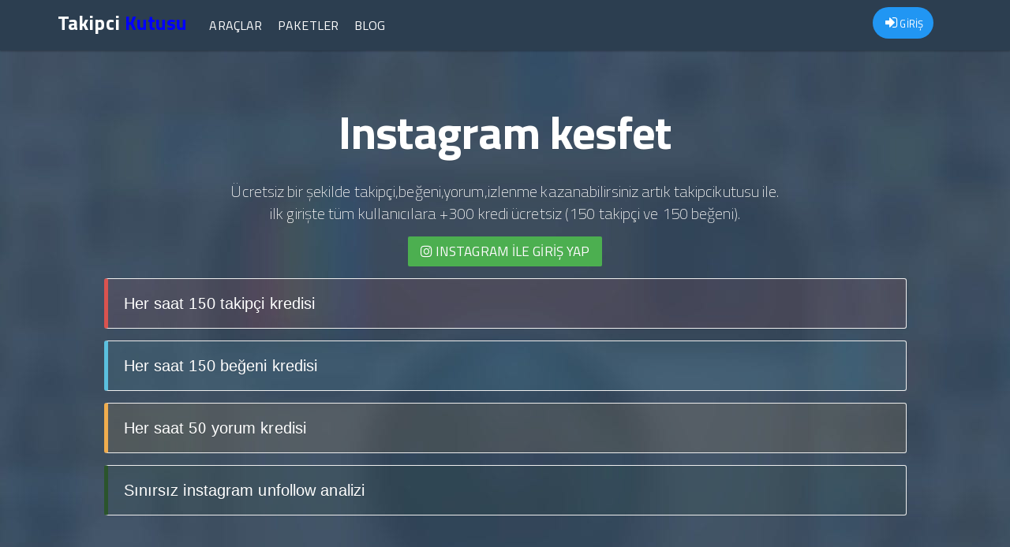

--- FILE ---
content_type: text/html; charset=utf-8
request_url: https://takipcikutusu.com/tags/instagram-kesfet
body_size: 4288
content:
<!DOCTYPE html>
<html lang="tr">
	<meta http-equiv="content-type" content="text/html;charset=UTF-8"/>
	<head>
		<meta charset="utf-8">
		<meta http-equiv="X-UA-Compatible" content="IE=edge">
		<meta name="viewport" content="width=device-width, initial-scale=1">
		<link rel="stylesheet" href="/assets/bootstrap/css/bootstrap-paper3.min.css">
		<link rel="stylesheet" href="/assets/style/font-awesome.min.css" type="text/css" media="screen"/>
		<link rel="stylesheet" href="/assets/style/paper5.css?v=v3.1.1">
		<link rel="shortcut icon" href="/assets/images/favicon.png" type="image/x-icon"/>
		<link type="text/css" rel="stylesheet" href="/assets/lightgallery/dist/css/lightgallery.min.css"/>
		<link rel="stylesheet" href="/assets/scripts/fancybox/source/jquery.fancybox.css?v=2.1.5" type="text/css" media="screen"/>
		<link rel="stylesheet" href="/assets/nprogress/nprogress.css">
		<title>Instagram kesfet | TakipçiKutusu</title>
		<meta http-equiv="content-type" content="text/html; charset=windows-1254">
		<meta name="description" content="Instagram kesfet Hakkında Aradığınız Herşey."/>
		<meta name="keywords" content="Instagram kesfet,ınştağram keşfet,instagram, ,kesfet "/>
		<meta name="author" content="Takipçikutusu">
	</head>
	<body>
		<header>
			<nav class="navbar navbar-default navbar-fixed-top">
				<div class="container">
					<div class="navbar-header pull-left">
						<a class="navbar-brand" style="font-size:25px;padding:18px;float:left;height:20px;color:white;" href="/">
							<strong>Takipci
								<span style="color:blue">Kutusu</span>
							</strong>
						</a>
					</div>
					<div class="navbar-header pull-right">
						<ul class="nav navbar-nav pull-left">
							<li>
								<p class="navbar-btn">
									<a class="btn btn-primary" style="border-radius:20px; width:155%; height:40px; padding-top:10px; margin-left:-30px;" href="https://takipcikutusu.com/member">
										<i class="fa fa-sign-in"></i>
										GİRİŞ
									</a>

								</p>
							</li>
						</ul>

						<button type="button" class="navbar-toggle collapsed" data-toggle="collapse" data-target=".navbar-collapse" aria-expanded="false">
							<span class="sr-only">Toggle navigation</span>
							<span class="icon-bar"></span>
							<span class="icon-bar"></span>
							<span class="icon-bar"></span>
						</button>
					</div>
					<div class="navbar-collapse collapse navbar-left">
						<ul class="nav navbar-nav">
							<li>
								<a href="/tools">Araçlar</a>
							</li>
							<li>
								<a href="/packages">Paketler</a>
							</li>
							<li>
								<a href="/blog">Blog</a>
							</li>
						</ul>
					</div>
				</div>
			</nav>
		</header>
		<center>
			<section class="jumbotron text-center">
				<div class="container">
					<h1 class="jumbotron-heading">
						<b>Instagram kesfet</b>
					</h1>

					<p class="lead text-muted">Ücretsiz bir şekilde takipçi,beğeni,yorum,izlenme kazanabilirsiniz artık takipcikutusu ile.
						<br/>
						ilk girişte tüm kullanıcılara +300 kredi&nbsp;ücretsiz (150 takipçi ve 150 beğeni).
					</p>

					<p style="text-align: center;">
						<b>
							<b>
								<a class="btn btn-lg btn-success" href="https://takipcikutusu.com/member" style="letter-spacing: 0.1px;">
									<i class="fa fa-instagram"></i>
									INSTAGRAM İLE giriş yap
								</a>
					</p>

					<div class="error-notice">

						<p class="oaerror danger" style="text-align: left;">Her saat 150 takipçi kredisi</p>

						<p class="oaerror info" style="text-align: left;">Her saat 150 beğeni kredisi</p>

						<p class="oaerror warning" style="text-align: left;">Her saat 50 yorum kredisi</p>

						<p class="oaerror success" style="text-align: left;">Sınırsız instagram unfollow analizi</p>
					</div>

			</section>

			<div class="container">

				<h3 class="jumbotron-heading">
					<span style="color:#000000;"><b><b>Ücretsiz İnstagram Hizmetlerimiz</b></b></span>
				</h3>

				<p style="text-align: center;">
					<span style="color:#000000;"><span style="font-size:18px;">Takipcikutusunda bulunan sizlere özel instagram araçları aşağıda listelenmiştir.</span></span>
				</p>

				<div class="container">
					<div class="row">
						<div class="col-sm-6">
							<div class="service-item animated fadeInDown wow" data-wow-delay=".3s">
								<span style="color:#000000;"><i class="fa fa-user-plus"></i></span>

								<div class="service-detail">
									<h3 style="text-align: left;">
										<span style="color:#000000;">instagram takipçi hilesi</span>
									</h3>

									<p style="text-align: left;">
										<span style="color:#000000;"><span style="font-size:14px;"><strong>İnstagram takipçi arttırma aracımızı kullarak takipçi sayınızı kısa sürede arttırabilirsiniz. Üstelik tamamen ücretsiz ve kolay bir şekilde kullanılmaktadır. Takipçilerinizi arttırarak instagramda fenomen olmak artık çok kolay. Paylaşımlarınızı yüzlerce kişinin beğenmesini ister misiniz ? İnstagram takipçi hilesi kısa sürede sonuç alabileceğiniz bir uygulamadır .Hemen kullanmaya başlayın.Sitemiz uzman ekibi ile her konuda destekciniz olur. Panelinize giderek güvenli bir şekilde alışverişinize başlıyabilir kısa sürede geri dönüşlerinizi almaya başlabilirsiniz. Her gün yüzlerce kişi gönül rahatlığı ile aradığı tüm hizmetler için sitemizi kullanmaktadır.</span></span>
									</p>
								</div>
							</div>
						</div>

						<div class="col-sm-6">
							<div class="service-item animated fadeInLeft wow" data-wow-delay=".1s">
								<p style="text-align: left;">
									<i class="fa fa-heart"></i>
								</p>

								<div class="service-detail">
									<h3 style="text-align: left;">
										<span style="color:#000000;">instagram beğeni hilesi</span>
									</h3>

									<p style="text-align: left;">
										<span style="color:#000000;"><span style="font-size:14px;"><strong>İnstagram beğeni hilesi arttırma ile paylaştığınız gönderilere beğeni gönderebilirsiniz  beğeni arttırma aracımız ücretsizdir. İsteyen herkes kullanbilir.Çok beğenilen gönderileriniz instagram keşfet bölümünde çıkar ve daha çok kişiye ulaşırsınız.Kısa sürede yüzlerce etkileşim alırsınız. Link ile beğeni gönderme toolunu kullanarak arkadaşının veya kendinizin fotoğraflarına beğeni gönderebilirsiniz hiç bir türlü şifre girişi yapmadığınız için hesabınızın çalınma ihtimali yüzde yoktur.Kısa sürede verim alabileceğiniz bu ürün oldukça modern teknolojik özelliklere sahiptir.</span></span>
									</p>
								</div>
							</div>
						</div>
					</div>

					<div class="row">
						<div class="col-sm-6">
							<div class="service-item animated fadeInRight wow" data-wow-delay=".5s">
								<p style="text-align: left;">
									<span style="color:#000000;"><i class="fa fa-comments"></i></span>
								</p>

								<div class="service-detail">
									<h3 style="text-align: left;">
										<span style="color:#000000;">instagram yorum hilesi</span>
									</h3>

									<p style="text-align: left;">
										<span style="color:#000000;"><span style="font-size:14px;"><strong>instagram yorum arttırma aracı sistemi ile fotoğraf ve videolarınıza yorum gönderebilirsiniz.Bu sayede organik olarak yorum sayınız artar ve kullanıcları rahatlıkla etkileyebilirsiniz. Yorumlar herkese açık bir şekilde görünür.Harika bir etkileşim alabilirsiniz ve sonrasında  keşfete çıkma oranınız %100 artış gösterir organik takipçi kasmak isteyenler için etkili bir araçtır. Yorum hilesi profesyonelce sağlanması gereken bir hizmettir. Anlamsız cümleler kurulması durumunda işe yaramayacaktır. Takipcikutusu olarak size ihtiyacınız olan tüm yorum hizmetlerini sağlıyabiliriz.</span></span>
									</p>

									<p style="text-align: left;"></p>
								</div>
							</div>
						</div>

						<div class="col-sm-6">
							<div class="service-item animated fadeInRight wow" data-wow-delay=".5s">
								<p style="text-align: left;">
									<span style="color:#000000;"><i class="fa fa-user-times"></i></span>
								</p>

								<div class="service-detail">
									<h3 style="text-align: left;">
										<font color="#000000">instagram takibi bırakanlar(UNFOLLOW)</font>
									</h3>

									<p style="text-align: left;">
										<span style="color:#000000;"><span style="font-size:14px;">instagramda sizi takip etmeyen kullanıcıları tespit edip, takibi bırakabilirsiniz. Bot hesaplar genelde sizi takip edip daha sonrasında takibi bırakırlar. Daha sonrasında hesabınızı görüntelediğinizde takip ettiğiniz kişi sayısı fazla iken takipçiniz oldukça azdır. Bu oratnısızlıktan rahatlıkla kurtulabilirsiniz.Üstelik bu hizmetimiz de ücretsiz. Sadece giriş yapmanız yeterlidir .Bu aracı sınırsız olarak kullanabilirsiniz bu özellik sadece takipci kutusunda bulunup başka bir web sitesinde bulunmaz. Bu araç sayesinde sizi takip etmeyenleri hemen öğreninip unfollow yapabilirsiniz. </span></span>
									</p>
								</div>
							</div>
						</div>
					</div>

					<div class="row">
						<div class="col-sm-6">
							<div class="service-item animated fadeInDown wow" data-wow-delay=".3s">
								<p style="text-align: left;">
									<span style="color:#000000;"><i class="fa fa-user-plus"></i></span>
								</p>

								<div class="service-detail">
									<h3 style="text-align: left;">
										<span style="color:#000000;">instagram video görüntüleme hilesi</span>
									</h3>

									<p style="text-align: left;">
										<span style="color:#000000;"><span style="font-size:14px;"><strong>instagram <span style="color:#000000;">video görüntüleme&nbsp;hilesi</span></strong> aracımızı kullanarak istediğiniz videoya izlenme atarak görüntüleme sayısını arttırabilirsiniz. Reklam verdiğiniz ürünleriniz var ise izlenme vererek güvenililirlik yaratabilir ve potansiyel müşterilerinizin ürünlerinizi alması için ilk adımı atabilirsiniz. Üstelik tamamen ücretsiz ve kolay. Sistemimize güvenmiyorsanız bu araç tam size göre. Sahte bir instagram hesabı oluşturarak kişisel hesabınıza video görüntüleme hilesi yapabilirsiniz.İzlenmeniz fazla olduğu için keşfette daha kolay çıkabilirsiniz. Şu an instagram kullanıcılarının büyük bir çoğunluğu zamanlarını keşfette geçirmekte. Hayal dünyanızın en uç noktalarına ulaşmak için hizmetlerimizden yararlanmaya devam ediniz.</span></span>
									</p>
								</div>
							</div>
						</div>

						<div class="col-sm-6">
							<div class="service-item animated fadeInLeft wow" data-wow-delay=".1s">
								<p style="text-align: left;">
									<i class="fa fa-heart" color="#2D3E50;"></i>
								</p>

								<div class="service-detail">
									<h3 style="text-align: left;">
										<span style="color:#000000;">instagram kaydetme hilesi</span>
									</h3>

									<p style="text-align: left;">
										<span style="color:#000000;"><span style="font-size:14px;">İnstagram kaydetme hilesi ile paylaştığınız gönderilere kaydetme gönderebilirsiniz. Bu hizmetimizden bedava olarak yararlanabilir ve dilediğiniz hesapta kullanabilirisiniz. Çok kaydedilen gönderiler instagram keşfet bölümünde çıkar ve daha çok kişiye erişirsiniz ve organik takipçi kasarsınız. En trend gelişmeler için sitemizi takip etmeye devam edin. Platformumuz 5.yılını doldurmuş olup en güvenilir ve en taze haberleri güncel olarak sizlere ulaştırır. Sosyal medyadan en yeni haberler en kısa sürede size duyrulacaktır.</span></span>
									</p>
									<p></p>
									<p></p>
		</center>
		</div>
		</div>
		</div>
		</div>
		</div>
		</div>
		</div>
		</div>
		</div>
		</div>
		</div>
		<footer class="bg-dark footer-one">
			<div class="container">
				<div class="row">
					<div class="col-md-3">
						<p>
							<a href="https://takipcikutusu.com">instagram beğeni ve takipçi sitesi</a>
						</p>
						<ul class="list-unstyled">
							<li>
								<a href="/tools">HİZMETLERİMİZ</a>
							</li>
							<li>
								<a href="/packages">MAĞAZA</a>
							</li>
							<li>
								<a href="/blog">Blog</a>
							</li>
						</ul>
						<p>Copyright &copy; 2019
							<a href="https://takipcikutusu.com">takipcikutusu.com</a>
						</p>
					</div>
					<div class="col-md-3">
						<h5>Nasıl Çalışıyor ?</h5>
						<p>Size günlük verilen krediler ile ücretsiz tüm uygulamlarımızı severek kullanabilirsiniz.
							<a href="/packages">Mağaza</a>
							'mızda sizin için uygun fiyatta paketler hazırladık lütfen incelemeden geçmeyin.
						</p>
					</div>
					<div class="col-md-3">
						<h5>Kimler Kullanabilir</h5>
						<p>İnstagram hesabı olan tüm kullanıcılar uygulamalarımızı kullanabilir. Ücretsiz ve ücretli paketlerden istediğinizi seçebilirsiniz.</p>
					</div>
					<div class="col-md-3">
						<h5>Bize Ulaşın</h5>
						<p>Soru görüş veya şikayetleriniz için ;
							<a href="#modalContact" data-toggle="modal">İletişim</a>
							kanallarımızdan bize ulaşabilirsiniz.

						</p>
					</div>
				</div>
			</div>
		</footer>
		<div class="modal fade" id="modalContact" style="z-index: 1051;">
			<div class="modal-dialog">
				<div class="modal-content" id="infoModal">
					<div class="modal-body">
						<h3>İletişim Bilgileri</h3>
						<p>Kredi satın almak için aşağıda bulunan iletişim kanallarından bize ulaşabilirsiniz.</p>
						<p>
							<span style="color:#43d854"><i class="fa fa-whatsapp" aria-hidden="true"></i> Whatsapp </span>
							:
							<b>05386106977</b>
						</p>
						<p>
							<span style="color:#00aff0"><i class="fa fa-skype" aria-hidden="true"></i> Skype </span>
							:
							<b><a href="/cdn-cgi/l/email-protection" class="__cf_email__" data-cfemail="205a414645524b4142414c414b60474d41494c0e434f4d">[email&#160;protected]</a></b>
						</p>

					</div>
				</div>
			</div>
		</div>

		<link type="text/css" rel="stylesheet" href="/assets/lightgallery/dist/css/lightgallery.min.css"/>
		<link rel="stylesheet" href="/assets/scripts/fancybox/source/jquery.fancybox.css?v=2.1.5" type="text/css" media="screen"/>
		<link rel="stylesheet" href="/assets/nprogress/nprogress.css">
		<script data-cfasync="false" src="/cdn-cgi/scripts/5c5dd728/cloudflare-static/email-decode.min.js"></script><script src="/assets/jquery/2.2.4/jquery.min.js"></script>
		<script src="/assets/bootstrap/js/bootstrap.min.js"></script>
		<script src="/assets/scripts/fancybox/source/jquery.fancybox.pack.js"></script>
		<script src="/assets/lightgallery/dist/js/lightgallery.min.js"></script>
		<script src="/assets/lightgallery/dist/js/lg-video.min.js"></script>
		<script src="/assets/lazyload/jquery.lazyload.min.js"></script>
		<script src="/assets/nprogress/nprogress.js"></script>
		<script src="/assets/core/core.js?v=3.1.10"></script>
		<script type="text/javascript">
			(function (i, s, o, g, r, a, m) {
				i['GoogleAnalyticsObject'] = r;
				i[r] = i[r] || function () {
					(i[r].q = i[r].q || []).push(arguments)
				}, i[r].l = 1 * new Date();
				a = s.createElement(o),
					m = s.getElementsByTagName(o)[0];
				a.async = 1;
				a.src = g;
				m.parentNode.insertBefore(a, m)
			})(window, document, 'script', 'https://www.google-analytics.com/analytics.js', 'ga');
			ga('create', 'UA-116571848-1', 'auto');
			ga('send', 'pageview');
			initProject();
		</script>
	</body>

</html>

--- FILE ---
content_type: text/css
request_url: https://takipcikutusu.com/assets/style/paper5.css?v=v3.1.1
body_size: 3895
content:
.btn,:active,:focus{outline:0!important}.notice,.tools .tool{box-sizing:border-box}.paketsecenekleri .checkIcon,.paketsecenekleri li::before{content:"\f00c";font-family:FontAwesome}body{padding-top:64px;font-family:'Titillium Web',Helvetica Neue;color:#496174;background:#fff;font-size:15px;font-weight:500;line-height:22px;overflow-x:hidden}::selection{background:rgba(249,230,5,.5);color:#496174}::-moz-selection{background:rgba(249,230,5,.5);color:#496174}.a:active,a:focus,a:hover{text-decoration:none;outline:0!important}bodyLogged{padding-top:108px}.navbar-collapse{clear:both!important}.nav>li>a{padding:10px}@media (min-width:768px){.navbar-collapse{clear:none!important}}@media (max-width:767px){.navbar-nav .open .dropdown-menu{position:absolute;top:100%;left:0;z-index:1000;float:right;min-width:160px;padding:5px 0;margin:2px 0 0;list-style:none;font-size:13px;text-align:left;background-color:#FFF;border:1px solid #CCC;border:1px solid rgba(0,0,0,.15);border-radius:3px;-webkit-box-shadow:0 6px 12px rgba(0,0,0,.175);box-shadow:0 6px 12px rgba(0,0,0,.175);-webkit-background-clip:padding-box;background-clip:padding-box}}.breadcrumb,.nav-creditbar>li>a,.navbar{margin-bottom:0}[contenteditable].form-control,[type=email].form-control,[type=password].form-control,[type=tel].form-control,[type=text].form-control,input.form-control,input[type=email],input[type=number],input[type=password],input[type=text],select,select.form-control,textarea,textarea.form-control{border:1px solid #DDD;padding-left:5px}label{font-weight:700}.lazy{display:none}.nav-accountbar>li,.nav-creditbar>li{display:table-cell;width:1%}.realcontent h1,.realcontent h2,.realcontent h3{margin-top:0}.navbar-brand{padding:0 24px 0 15px;height:64px}.navbar-brand img{max-height:100%}.navbar-nav{margin:0}.navbar-nav>li>a{padding-top:0;padding-bottom:0;line-height:64px;font-size:16px;text-transform:uppercase}.navbar-nav>li>p{padding-left:15px}.navbar-nav>li.navbar-icon>a{padding-left:5px;padding-right:5px}.navbar-default .navbar-nav>li>a:focus,.navbar-default .navbar-nav>li>a:hover{color:#FFF!important;text-shadow:1px 1px 1px #383838;background:#FBA741}.navbar-default .navbar-nav>li.navbar-icon>a:focus,.navbar-default .navbar-nav>li.navbar-icon>a:hover{background:#FBA741;text-shadow:none;color:inherit}p.navbar-text{margin:0;line-height:64px}button.navbar-toggle{margin-top:14px}.nav .fa{font-size:18px}.panel-theme .panel-heading{background-color:#2196F3;color:#FFF;font-weight:700}.bg-accountbar,.bg-breadcrumb{background-color:#F5F5F5}.breadcrumb{padding-left:0;padding-right:0}.bg-accountbar{border-bottom:1px solid #E5E5E5}.bg-creditbar{background-color:#0EACC5;border-top:1px solid #10A7B7}.cl10{clear:both;height:10px}.nav-accountbar>li>a{margin-bottom:0;color:#9C9C9C}.nav-accountbar>li.active>a,.nav-accountbar>li>a:focus,.nav-accountbar>li>a:hover{color:#666;background-color:#EEE}.nav-creditbar>li>a{color:#0B6171}.nav-creditbar>li.active>a,.nav-creditbar>li>a:focus,.nav-creditbar>li>a:hover{color:#000;background-color:#58C5DA}.nav-creditbar span.text{display:block}.nav-creditbar span.badge{background-color:#0A93A9}@media (min-width:768px){.breadcrumb{margin-left:0;margin-right:0}.nav-creditbar span.text{display:inline}}.thumbnails{overflow:auto;clear:both;list-style:none;padding:0;margin:0}.thumbnails>li{margin-left:20px}.thumbnails{margin-left:-20px}.thumbnails>img{width:100%}.image-additional a{margin-bottom:20px;padding:5px;display:block;border:1px solid #DDD}.image-additional{max-width:78px}.thumbnails .image-additional{float:left;margin-left:20px}.footer-one{color:#9ba1ac;background:url(https://takipcikutusu.com/assets/images/background-min.jpg) top center no-repeat;padding-top:60px;padding-bottom:0}.footer-one h5,.footer-one h6{color:#fff;font-size:15px;margin-bottom:20px;letter-spacing:1px}.footer-one .about-text{padding-right:10px;line-height:22px;margin-top:10px;font-size:13px}.footer-one a{color:#9ba1ac}.footer-one a:hover{color:#246889}.footer-one ul li{margin:5px 0}.footer-one-alt{margin-top:40px;padding:20px 0;border-top:1px solid #3B3B40}.footer-one-alt .copyright{line-height:34px}.footer-social-one{font-size:16px;margin-bottom:0}.footer-social-one li{padding:0;margin:0 2px!important}.footer-social-one a{border-radius:50%;text-align:center;background-color:#212125;width:34px;display:block;height:34px;line-height:36px;font-size:15px}.footer-social-one a:hover{color:#fff;background-color:#246889}ul.social-buttons{margin-bottom:0}ul.social-buttons li a{display:block;background-color:#222;height:40px;width:40px;border-radius:100%;font-size:20px;line-height:40px;color:#FFF;outline:0;-webkit-transition:all .3s;-moz-transition:all .3s;transition:all .3s;text-align:center}ul.social-buttons li a:active,ul.social-buttons li a:focus,ul.social-buttons li a:hover{background-color:#8B8B8B!important}.user-thumb{border:1px solid #DDD;margin-bottom:20px;overflow:auto;position:relative}.user-thumb .text-absolute{position:absolute;right:0;top:0;background:rgba(0,0,0,.7);color:#FFF;padding:5px}.user-thumb .image{text-align:center}.user-thumb .image a{display:block}.user-thumb .image a:hover{opacity:.8}.user-thumb .image img{margin-left:auto;margin-right:auto}.user-grid .user-thumb .image{float:none}@media (min-width:767px){.user-list .user-thumb .image{float:left;padding:0 15px}}.user-thumb h4{font-size:16px;font-weight:400}.user-thumb .caption{padding:0 20px;min-height:60px}.user-list .user-thumb .caption{margin-left:230px}@media (max-width:1200px){.user-grid .user-thumb .caption{min-height:210px;padding:0 10px}}@media (max-width:767px){.user-list .user-thumb .caption{min-height:0;margin-left:0;padding:0 10px}.user-grid .user-thumb .caption{min-height:0}}.user-thumb .rating{padding-bottom:10px}.rating .fa-stack{font-size:8px}.rating .fa-star-o{color:#999;font-size:15px}.rating .fa-star{color:#FC0;font-size:15px}.rating .fa-star+.fa-star-o{color:#E69500}h2.price{margin:0}.user-thumb .price{color:#444}.user-thumb .price-new{font-weight:600}.user-thumb .price-old{color:#999;text-decoration:line-through;margin-left:10px}.user-thumb .price-tax{color:#999;font-size:12px;display:block}.user-thumb .button-group{border-top:1px solid #DDD;background-color:#EEE;overflow:auto}.user-list .user-thumb .button-group{border-left:1px solid #DDD}@media (max-width:768px){.user-list .user-thumb .button-group{border-left:none}}.user-thumb .button-group a{width:100%;border:none;display:inline-block;float:left;background-color:#EEE;color:#888;line-height:38px;font-weight:700;text-align:center;text-transform:uppercase}.user-thumb .button-group a:hover{color:#444;background-color:#DDD;text-decoration:none}@media (max-width:1200px){.user-thumb .button-group button,.user-thumb .button-group button+button{width:33.33%}}@media (max-width:767px){.user-thumb .button-group button,.user-thumb .button-group button+button{width:33.33%}}@media (min-width:1200px){#user-list-container .col-lg-2:nth-child(6n+1),#user-list-container .col-lg-3:nth-child(4n+1),#user-list-container .col-lg-4:nth-child(3n+1),#user-list-container .col-lg-6:nth-child(2n+1){clear:left}}@media (min-width:992px) and (max-width:1199px){#user-list-container .col-md-2:nth-child(6n+1),#user-list-container .col-md-3:nth-child(4n+1),#user-list-container .col-md-4:nth-child(3n+1),#user-list-container .col-md-6:nth-child(2n+1){clear:left}}@media (min-width:768px) and (max-width:991px){#user-list-container .col-sm-2:nth-child(6n+1),#user-list-container .col-sm-3:nth-child(4n+1),#user-list-container .col-sm-4:nth-child(3n+1),#user-list-container .col-sm-6:nth-child(2n+1){clear:left}}.tempLoading{clear:both;margin:10px 0;text-align:center}.entry-thumb{border:1px solid #DDD;margin-bottom:20px}.entry-thumb .entry-media{position:relative}.entry-thumb .entry-media .text-absolute{position:absolute;right:0;top:0;background:rgba(0,0,0,.7);color:#FFF;padding:5px;z-index:5}.entry-thumb .entry-media .text-absolute a{color:#FFF}.entry-thumb .entry-media .text-absolute a:hover{text-decoration:none}.entry-thumb .entry-media .play-icon{position:absolute;width:100%;height:100%;background:url(../images/play-btn.png) center center no-repeat;z-index:4;text-align:center;cursor:pointer;text-shadow:1px 1px 0 #FFF;color:#000;top:0;line-height:23}.entry-thumb .entry-media .image{text-align:center;overflow:hidden;height:300px}.entry-thumb .entry-media .image a{display:block}.entry-thumb .entry-media .image img{margin-left:auto;margin-right:auto;object-fit:cover;width:100%;height:300px}.entry-grid .entry-thumb .image{float:none}.img-bloglist{width:100%;height:250px;object-fit:cover}.otherblogs{background:#F5F5F5;padding:10px}.otherblogs h3{margin-top:15px;padding-top:15px}.otherblogs .oneblog{background:#FFF;box-shadow:0 2px 4px rgba(0,0,0,.1)}.otherblogs img{width:100%}.oneblog .title{font-weight:700;font-size:14px;margin:5px;text-align:left}.oneblog .desc{font-size:12px;margin:5px;text-align:left}.paketsecenekleri.wrapper{font-family:'Open Sans',sans-serif;font-weight:400;color:#9F9F9F;font-size:14px;width:936px;margin:0 auto}.paketsecenekleri .package{box-sizing:border-box;height:380px;border:3px solid #E8E8E8;border-radius:7px;display:inline-block;padding:24px;text-align:center;float:left;position:relative;margin-bottom:15px}.paketsecenekleri .name{color:#565656;font-weight:300;font-size:2rem;margin-top:-5px}.paketsecenekleri .price{margin-top:7px;margin-bottom:15px;font-size:16px;font-weight:700}.paketsecenekleri hr{background-color:#DEDEDE;border:none;height:1px}.paketsecenekleri ul{list-style:none;padding:0;text-align:left;margin-top:29px}.paketsecenekleri li{margin-bottom:15px}.paketsecenekleri li::before{font-size:1.3rem;color:#33C4B6;margin-right:3px}.paketsecenekleri .brilliant{border-color:#33C4B6}.paketsecenekleri .brilliant::before{width:0;height:0;border-style:solid;border-width:64px 64px 0 0;border-color:#3BC6B8 transparent transparent;position:absolute;left:0;top:0;content:""}.paketsecenekleri .brilliant::after{font-family:FontAwesome;content:"\f00c";color:#fff;position:absolute;left:9px;top:6px;text-shadow:0 0 2px #37C5B6;font-size:1.4rem}body.lg-on{overflow:hidden}.lg-outer .lg-img-wrap,.lg-outer .lg-video-cont{position:static;left:initial;right:initial;top:initial;bottom:initial;padding:0;height:auto}.lg-outer .fb-comments{background:#FFF;text-align:left;padding:10px;white-space:initial}.lg-outer .lg-img-wrap:before,.lg-outer .lg-item:before,.lg-outer .lg-video-cont:before{height:0}.lg-outer .lg-item{height:100%;overflow-y:auto}.lg-outer .lg-video-cont{max-width:inherit}.lg-video{margin:auto}@media only screen and (min-width:992px){.lg-outer .lg-video{padding-bottom:50%;margin-top:10%}.lg-outer .lg-img-wrap:before,.lg-outer .lg-item:before,.lg-outer .lg-video-cont:before{height:50%}.lg-outer .lg-item{height:100%;overflow:hidden}.lg-outer .lg-img-wrap,.lg-outer .lg-video-cont{position:static;float:left;width:70%;height:100%;left:initial;right:initial;top:initial;bottom:initial}.lg-outer .fb-comments{float:left;width:30%;background:#FFF;height:100%;text-align:left;padding:10px;overflow-y:auto}.lg-toolbar{width:70%}.lg-actions .lg-next{right:calc(30% + 20px)}}.talk-bubble{margin:10px 20px 10px 80px;display:block;position:relative;max-width:70%;height:auto;background-color:#FFF;clear:both}.tri-right.border.left-in:before,.tri-right.border.left-top:before,.tri-right.left-in:after,.tri-right.left-top:after{content:' ';position:absolute;width:0;height:0;right:auto;bottom:auto}.talk-bubble img.profile-img{max-width:40px;position:absolute;z-index:2;margin-left:-70px}.border{border:1px solid #BBB}.round{border-radius:10px;-webkit-border-radius:10px;-moz-border-radius:10px}.tri-right.border.left-top:before{left:-40px;top:-8px;border:32px solid;border-color:#666 transparent transparent}.tri-right.left-top:after{left:-20px;top:0;border:22px solid;border-color:#FFF transparent transparent}.tri-right.border.left-in:before{left:-22px;top:9px;border:11px solid;border-color:#BBB #BBB transparent transparent}.tri-right.left-in:after{left:-20px;top:10px;border:12px solid;border-color:#FFF #FFF transparent transparent}.tri-right.border.btm-left-in:before,.tri-right.border.btm-left:before,.tri-right.btm-left-in:after,.tri-right.btm-left:after{content:' ';position:absolute;width:0;height:0;right:auto;top:auto}.tri-right.border.btm-left:before{left:-8px;bottom:-40px;border:32px solid;border-color:transparent transparent transparent #666}.tri-right.btm-left:after{left:0;bottom:-20px;border:22px solid;border-color:transparent transparent transparent #FFF}.tri-right.border.btm-left-in:before{left:30px;bottom:-40px;border:20px solid;border-color:#666 transparent transparent #666}.tri-right.btm-left-in:after{left:38px;bottom:-20px;border:12px solid;border-color:#FFF transparent transparent #FFF}.tri-right.border.btm-right-in:before,.tri-right.border.btm-right:before,.tri-right.btm-right-in:after,.tri-right.btm-right:after{content:' ';position:absolute;width:0;height:0;left:auto}.tri-right.border.btm-right-in:before{right:30px;bottom:-40px;border:20px solid;border-color:#666 #666 transparent transparent}.tri-right.btm-right-in:after{right:38px;bottom:-20px;border:12px solid;border-color:#FFF #FFF transparent transparent}.tri-right.border.btm-right:before{right:-8px;bottom:-40px;border:20px solid;border-color:#666 #666 transparent transparent}.tri-right.btm-right:after{right:0;bottom:-20px;border:12px solid;border-color:#FFF #FFF transparent transparent}.tri-right.border.right-in:before,.tri-right.border.right-top:before,.tri-right.right-in:after,.tri-right.right-top:after{content:' ';position:absolute;width:0;height:0;left:auto;bottom:auto}.tri-right.border.right-in:before{right:-22px;top:9px;border:11px solid;border-color:#BBB transparent transparent #BBB}.tri-right.right-in:after{right:-20px;top:10px;border:12px solid;border-color:#FFF transparent transparent #FFF}.tri-right.border.right-top:before{right:-40px;top:-8px;border:32px solid;border-color:#666 transparent transparent}.tri-right.right-top:after{right:-20px;top:0;border:20px solid;border-color:#FFF transparent transparent}#threadDetails,#threadList{height:500px;position:relative;float:left}.talktext{padding:1em;text-align:left;line-height:1.5em}.talktext p{-webkit-margin-before:0;-webkit-margin-after:0}#threadList{overflow:auto;width:15%}#threadDetails{background-color:#F3F3F3;border:1px solid #DDD;width:85%}#threadList img{max-width:100%;margin:0 auto;display:block}#threadList .message-caption{display:none}#threadLoader{position:absolute;width:100%;top:0;bottom:0;z-index:10;background:rgba(0,0,0,.6)}#threadLoader i.fa{color:#FFF;position:absolute;top:50%;left:50%;margin-top:-30px;margin-left:-30px}#messageList{position:absolute;top:40px;width:100%;height:400px;overflow:auto;padding:0 5px}#threadUserList{position:absolute;height:40px;top:0;width:100%;background-color:#EEE;border-bottom:1px solid #DDD;padding:4px;overflow:auto}#messageSendCape{position:absolute;height:60px;bottom:0;width:100%;background-color:#FFF;border-top:1px solid #DDD}.list-group.message-list{margin-bottom:0}.list-group.message-list .list-group-item{padding:5px;word-break:break-all}@media (min-width:768px){#threadList{width:25%}#threadDetails{width:75%}#threadList img{max-width:50px;margin-right:15px;float:left;display:inline-block}#threadList .message-caption{display:inherit;font-size:12px;line-height:140%}#threadList .message-caption strong{font-size:13px}.list-group.message-list .list-group-item{padding:15px}}.carousel-area{position:absolute;margin:-5px 0 0 -5px}.service-item{margin:30px 0}.service-item h3,.service-item h4{color:#496174}.service-item i{float:left;font-size:28px;line-height:36px;width:30px;color:#246889}.service-item .service-detail{margin-left:50px}.service-item .service-detail h3,.service-item .service-detail h4{font-size:22px;letter-spacing:-1px}.service-item .service-detail p{color:#9aa7af;line-height:24px}.text-muted{color:#95A8B7}.text-custom{color:#246889}.text-light{color:rgba(255,255,255,.7)}.font-light{font-weight:300}.sub-title{margin-bottom:40px;font-size:15px}.title{margin-top:0;color:#496174;font-family:'Titillium Web',serif;font-weight:600}.text-white{color:#fff!important}.btn{border-radius:2px;padding:8px 16px;box-shadow:none!important}.btn-white-bordered{padding:8px 24px!important;background-color:transparent!important;border:2px solid rgba(255,255,255,.75)!important;color:#fff;border-radius:50px;font-weight:500;text-transform:uppercase;letter-spacing:.04em}.btn-white-bordered:hover{background-color:#fff!important;color:#246889!important}.navbar-btn{padding:5px 20px!important;text-transform:none!important;font-weight:400;margin:4px 4px 4px 10px!important}.tools .wrapper{font-family:'Open Sans',sans-serif;font-weight:400;color:#9F9F9F;font-size:14px;width:936px;margin:0 auto}.tools .tool{min-height:280px;border:2px dashed #E8E8E8;border-radius:7px;display:inline-block;padding:24px;text-align:center;float:left;position:relative;margin-bottom:15px}.tools .name{color:#565656;font-weight:300;font-size:2rem;margin-top:-5px}.tools .price{margin-top:7px;margin-bottom:15px;font-size:16px;font-weight:700}.tools .brilliant{border-color:#33C4B6}.tools .brilliant::before{width:0;height:0;border-style:solid;border-width:64px 64px 0 0;border-color:#3BC6B8 transparent transparent;position:absolute;left:0;top:0;content:""}.tools .brilliant::after{font-family:FontAwesome;content:"\f00c";color:#fff;position:absolute;left:9px;top:6px;text-shadow:0 0 2px #37C5B6;font-size:1.4rem}.notice{padding:15px;background-color:#fff;border:2px dashed #ddd;border-left:6px solid #7f7f84;margin-bottom:10px;-webkit-box-shadow:0 5px 8px -6px rgba(0,0,0,.2);-moz-box-shadow:0 5px 8px -6px rgba(0,0,0,.2);box-shadow:0 5px 8px -6px rgba(0,0,0,.2)}.notice-sm{padding:10px;font-size:80%}.notice-lg{padding:35px;font-size:large}.notice-success{border-color:#80D651}.notice-success>strong{color:#80D651}.pricing-column{position:relative;margin-bottom:40px}.pricing-column .inner-box{position:relative;margin:20px auto 0;max-width:320px;padding:0 30px 50px;background-color:#f5f5f5;border-radius:5px}.inner-box p{padding:0 20px;text-align:center;font-size:15px;line-height:26px;color:#7f7f7f;margin-bottom:30px}.pricing-column .plan-header{position:relative;padding:30px 20px 25px}.pricing-column .plan-title{font-size:16px;color:#fff;text-transform:uppercase;letter-spacing:1px;margin:0 -50px 30px;background-color:#246889;line-height:48px}.pricing-column .plan-price{font-size:38px;margin-bottom:10px;font-weight:700}.pricing-column .plan-duration{font-size:13px;color:#98a6ad}.pricing-column .plan-stats{position:relative;padding:30px 20px 15px}.pricing-column .plan-stats li{margin-bottom:15px;line-height:24px}.pricing-column .plan-stats li i{font-size:18px;width:26px;vertical-align:middle}.btn-custom{padding:10px 26px!important;background-color:#246889!important;border:2px solid #246889!important;color:#fff!important;font-weight:600;font-size:16px;text-transform:uppercase;letter-spacing:.04em}.btn-custom:hover{background-color:#fff!important;border:2px solid #fff!important;color:#246889!important}testimonial.owl-carousel .owl-wrapper:after{content:".";display:block;clear:both;visibility:hidden;line-height:0;height:0}.owl-carousel,.owl-carousel .owl-wrapper{display:none;position:relative}.owl-carousel{width:100%;-ms-touch-action:pan-y}.owl-carousel .owl-wrapper-outer{overflow:hidden;position:relative;width:100%}.owl-carousel .owl-wrapper-outer.autoHeight{-webkit-transition:height .5s ease-in-out;-moz-transition:height .5s ease-in-out;-ms-transition:height .5s ease-in-out;-o-transition:height .5s ease-in-out;transition:height .5s ease-in-out}.owl-carousel .owl-item{float:left}.owl-controls .owl-buttons div,.owl-controls .owl-page{cursor:pointer}.owl-controls{-webkit-user-select:none;-khtml-user-select:none;-moz-user-select:none;-ms-user-select:none;user-select:none;-webkit-tap-highlight-color:transparent}.grabbing{cursor:url(grabbing.png) 8 8,move}.owl-carousel .owl-item,.owl-carousel .owl-wrapper{-webkit-backface-visibility:hidden;-moz-backface-visibility:hidden;-ms-backface-visibility:hidden;-webkit-transform:translate3d(0,0,0);-moz-transform:translate3d(0,0,0);-ms-transform:translate3d(0,0,0)}.owl-carousel .owl-controls .owl-page.active span,.owl-carousel .owl-controls.clickable .owl-page:hover span,.owl-theme .owl-controls .owl-page.active span,.owl-theme .owl-controls.clickable .owl-page:hover span{background:#ff7473}.owl-carousel .owl-controls .owl-buttons,.owl-theme .owl-controls .owl-buttons{position:absolute;top:5px;right:0}.owl-carousel .owl-controls .owl-buttons div,.owl-theme .owl-controls .owl-buttons div{width:26px;height:26px;line-height:25px;margin:0 5px 0 0;font-size:18px;color:#ff7473;padding:0;background:#fff;border-radius:13px;vertical-align:middle;text-align:center;opacity:1;filter:alpha(opacity=100)}.testimonials{padding:0;margin-bottom:40px}.testimonials .item{list-style-type:none;margin:0 5px;background:#fff;padding-bottom:60px;-webkit-box-sizing:border-box;-moz-box-sizing:border-box;box-sizing:border-box}.testimonials .item .testimonial{position:relative;padding:20px}.testimonials .item .testimonial:after,.testimonials .item .testimonial:before{content:" ";display:table}.testimonials .item .testimonial:after{clear:both}.testimonials .item .testimonial .text{color:#999;margin-bottom:50px;font-size:14px;font-weight:400}.testimonials .item .testimonial .bottom{position:absolute;left:0;bottom:0;width:100%;-webkit-box-sizing:border-box;-moz-box-sizing:border-box;box-sizing:border-box;padding:20px;height:50px}.testimonials .item .testimonial .bottom .testimonial-icon{display:inline-block;width:30px;height:30px;line-height:30px;border-radius:15px;color:#41a6ca;font-size:40px;float:left;text-align:center}.testimonials .item .testimonial .name-picture{float:right;width:80%;text-align:right}.testimonials .item .testimonial .name-picture h5{font-size:16px;text-transform:uppercase;letter-spacing:.08em}.testimonials .item .testimonial .name-picture p{color:#999;margin:0;font-size:14px}.testimonials .item .testimonial .name-picture img{float:right;width:60px;border-radius:30px;margin-left:10px}.notice-danger{border-color:#d73814}.notice-danger>strong{color:#d73814}@media (max-width :544px){.logonr{height:100px;width:85px}}

--- FILE ---
content_type: application/javascript
request_url: https://takipcikutusu.com/assets/core/core.js?v=3.1.10
body_size: 2353
content:
function loadMore(maxID) {
    $('#btnLoadMore').remove();
    $('#entry-list-row').first().append('<div class="tempLoading"><i class="fa fa-spinner fa-spin fa-2x"></i> Yüklüyor..</div>');
    $.ajax({url: '?formType=more', type: 'POST', data: 'maxid=' + maxID}).done(function(response) {
        $('#entry-list-row').append(response);
        $('.tempLoading').remove();
        setLightBox(true);
        $(".lazy").show().lazyload({threshold: 500}).removeClass("lazy");
    });
}
function editMedia(id) {
    $('#modalEditMediaInner').html('<div class="modal-body"><h2>Bekleyin..</h2></div>');
    $.ajax({url: '/account/edit-media/' + id, type: 'GET'}).done(function(data) {
        $('#modalEditMediaInner').html(data);
    });
}
function updateMedia(id) {
    $('#modalEditMedia').modal('hide');
    $.ajax({url: '/account/edit-media/' + id, type: 'POST', dataType: 'json', data: $('#formEditMedia').serialize()}).done(function(data) {
        if(data.status == 'success') {
            getCommentList(id);
        }
        else {
            alert(data.message);
        }
    });
}
function deleteMedia(id) {
    $('#entry' + id).hide();
    $.ajax({url: '/account/delete-media', dataType: 'json', type: 'POST', data: 'id=' + id}).done(function(data) {
        if(data.status == 'error') {
            $('#entry' + id).show();
        }
    });
}

function like(id) {
    var likeCount = $('#item' + id + ' .like_count');
    var isLike    = $('#item' + id).attr('data-liked') != '1';
    if(isLike) {
        $('#item' + id + ' i').addClass('text-danger');
        likeCount.html(parseInt(likeCount.html()) + 1);
    }
    else {
        $('#item' + id + ' i').removeClass('text-danger');
        likeCount.html(parseInt(likeCount.html()) - 1);
    }
    var url = (isLike) ? '/account/like' : '/account/unlike';
    $.ajax({url: url, dataType: 'json', type: 'POST', data: 'id=' + id}).done(function(data) {
        if(data.status == 'error') {
            if(isLike) {
                $('#item' + id + ' i').removeClass('text-danger');
                likeCount.html(parseInt(likeCount.html()) - 1);
            }
            else {
                $('#item' + id + ' i').addClass('text-danger');
                likeCount.html(parseInt(likeCount.html()) + 1);
            }
        }
        else {
            $('#item' + id).attr('data-liked', isLike ? '1' : '0');
        }
    });
}


function follow(id) {
    btn     = $('#btnUserFollow');
    oldHtml = btn.html();
    btn.html('Bekleyin..');
    $.ajax({url: '/account/follow', dataType: 'json', type: 'POST', data: 'id=' + id}).done(function(data) {
        if(data.status == 'error') {
            btn.html(oldHtml);
        }
        else {
            btn.attr("onclick", "unfollow('" + id + "')");
            if(data.is_private == 1) {
                btn.html('<i class="fa fa-clock-o"></i> İstek Gönderildi').removeClass('btn-default').removeClass('btn-success').removeClass('btn-primary').addClass('btn-default');
            } else {
                btn.html('<i class="fa fa-check"></i> Takip Ediyorsun').removeClass('btn-default').removeClass('btn-success').removeClass('btn-primary').addClass('btn-success');
            }
        }
    });
}

function unfollow(id) {
    if(confirm('Takibi bırakmak istediğinden emin misin?')) {
        btn     = $('#btnUserFollow');
        oldHtml = btn.html();
        btn.html('Bekleyin..');
        $.ajax({url: '/account/unfollow', dataType: 'json', type: 'POST', data: 'id=' + id}).done(function(data) {
            if(data.status == 'error') {
                btn.html(oldHtml);
            }
            else {
                btn.attr("onclick", "follow('" + id + "')");
                if(data.is_private == 1) {
                    btn.html('<i class="fa fa-plus"></i> Takip Et (İstek Gönder)').removeClass('btn-default').removeClass('btn-success').removeClass('btn-primary').addClass('btn-primary');
                    window.location.href = window.location.href;
                } else {
                    btn.html('<i class="fa fa-plus"></i> Takip Et').removeClass('btn-default').removeClass('btn-success').removeClass('btn-primary').addClass('btn-primary');
                }
            }
        });
    }
}


function block(id) {
    if(confirm('Emin misin?')) {
        btn     = $('#btnUserFollow');
        oldHtml = btn.html();
        btn.html('Bekleyin..');
        $.ajax({url: '/account/block', dataType: 'json', type: 'POST', data: 'id=' + id}).done(function(data) {
            if(data.status == 'error') {
                btn.html(oldHtml);
            }
            else {
                $('#btnPopBlock').css('display', 'none');
                $('#btnPopUnblock').css('display', '');
                btn.attr("onclick", "unblock('" + id + "')");
                btn.html('<i class="fa fa-unlock"></i> Engellemeyi Kaldır').removeClass('btn-default').removeClass('btn-success').removeClass('btn-primary').addClass('btn-default');
            }
        });
    }
}

function unblock(id) {
    if(confirm('Emin misin?')) {
        btn     = $('#btnUserFollow');
        oldHtml = btn.html();
        btn.html('Bekleyin..');
        $.ajax({url: '/account/unblock', dataType: 'json', type: 'POST', data: 'id=' + id}).done(function(data) {
            if(data.status == 'error') {
                btn.html(oldHtml);
            }
            else {
                $('#btnPopBlock').css('display', '');
                $('#btnPopUnblock').css('display', 'none');
                btn.attr("onclick", "follow('" + id + "')");
                if(data.is_private == 1) {
                    btn.html('<i class="fa fa-plus"></i> Takip Et (İstek Gönder)').removeClass('btn-default').removeClass('btn-success').removeClass('btn-primary').addClass('btn-primary');
                } else {
                    btn.html('<i class="fa fa-plus"></i> Takip Et').removeClass('btn-default').removeClass('btn-success').removeClass('btn-primary').addClass('btn-primary');
                }
            }
        });
    }
}

function showGeoMap(id, lat, lng) {
    $('#geomapContainer' + id).html('<iframe width="100%" height="100%" frameborder="0" style="border:0" src="https://www.google.com/maps/embed/v1/view?key=AIzaSyAT2XRwYXUTETmiIkYvrCg6_CwxtcdpMhI&center=' + lat + ',' + lng + '&zoom=17&maptype=satellite" allowfullscreen></iframe>');
}

function setLightBox(destroyFirst) {
    $lightBox = $('#entry-list-container');
    if(destroyFirst) {
        $lightBox.data('lightGallery').destroy(true);
    }
    $lightBox.lightGallery({
                               appendSubHtmlTo: '.lg-item',
                               mode           : 'lg-fade',
                               selector       : '.lightGalleryImage',
                               hideBarsDelay  : 2000,
                               enableSwipe    : false,
                               enableDrag     : false,
                               keyPress       : false
                           });
    $lightBox.on('onAfterSlide.lg', function(event, prevIndex, index) {
        if(!$('.lg-outer .lg-item').eq(index).attr('data-fb')) {
            $('.lg-outer .lg-item').eq(index).attr('data-fb', 'loaded');
            setCommentListByIndex(index);
        }
    });

}

var arrCommentLikersData = [];

function setCommentListByIndex(index) {
    contentDiv    = $('.lg-outer .lg-item:eq(' + index + ') .fb-comments');
    id            = contentDiv.attr('data-id');
    carouselIndex = contentDiv.attr('data-carousel-index');
    if(carouselIndex) {
        setCommentList(id, carouselIndex);
    } else {
        setCommentList(id);
    }
}

function getCommentList(id,carouselIndex) {
    $.ajax({url: '/account/load-comments/' + id, type: 'GET'}).done(function(data) {
        if(carouselIndex){
            data = '<h1 style="margin-top:0;">Carousel</h1><h6>' + $('#comments' + id).attr('data-carousel-text') + '</h6>' + data;
        }
        arrCommentLikersData[id] = data;
        setCommentList(id);
    });
}

function setCommentList(id, carouselIndex) {
    if(!arrCommentLikersData[id]) {
        return getCommentList(id,carouselIndex);
    }
    $commentContainer = $('#comments' + id);
    gHtml             = arrCommentLikersData[id];
    if(carouselIndex && carouselIndex != 0) {
        // Nothing yet
        // $commentContainer = $('#comments' + id + carouselIndex);
        // $commentContainer.html('<h1>Carousel</h1><h6>' + $commentContainer.attr('data-carousel-text') + '</h6>');
    }
    else {
        $commentContainer.html(gHtml);
        if(window.innerWidth < 992) {
            $('#comments' + id + ' .lazy').show().lazyload({container: $('.lg-current'), threshold: 500}).removeClass("lazy");
        }
        else {
            $('#comments' + id + ' .lazy').show().lazyload({container: $commentContainer, threshold: 500}).removeClass("lazy");
        }
    }
}


function saveComment(id) {
    $.ajax({url: '/account/add-comment/' + id, type: 'POST', dataType: 'json', data: $('#commentForm' + id).serialize()}).done(function(data) {
        getCommentList(id);
        if(data.status != 'success') {
            alert('Yorum eklenemedi! Tekrar deneyebilirsin.');
        }
    });
}

function deleteComment(commentID, mediaID, captionText) {
    $.ajax({url: '/account/delete-comment/' + commentID, type: 'POST', dataType: 'json', data: 'mediaId=' + mediaID + '&captionText=' + captionText}).done(function(data) {
        getCommentList(mediaID);
        if(data.status != 'success') {
            alert('Yorum silinemedi! Tekrar deneyebilirsin.');
        }
    });
}

function changeProfilePhoto() {
    $('#modalChangeProfilePhotoInner').html('<div class="modal-body"><h2>Bekleyin..</h2></div>');
    $.ajax({url: '/account/change-profile-photo', type: 'GET'}).done(function(data) {
        $('#modalChangeProfilePhotoInner').html(data);
    });
}

function removeProfilePhoto() {
    if(confirm('Profil resminiz silinsin mi?')) {
        $.ajax({url: '/account/remove-profile-photo', type: 'GET', dataType: 'json'}).done(function(data) {
            if(data.status != 'success') {
                alert('Resim silinemedi! Tekrar deneyebilirsin.');
            }
            else {
                $('#profilePhoto').attr('src', data.message);
            }
        });
    }
}


function newMessage(recipients, mediaid) {
    $('#modalNewMessage').modal('show');
    $('#modalNewMessageInner').html('<div class="modal-body"><h2>Bekleyin..</h2></div>');
    url = '/messages/new?';
    if(recipients) {
        url += 'recipients=' + recipients + '&';
    }
    if(mediaid) {
        url += 'mediaid=' + mediaid;
    }
    $.ajax({url: url, type: 'GET'}).done(function(data) {
        $('#modalNewMessageInner').html(data);
    });
}

function searchRecipients(text) {
    if(!text || text.length == 0) {
        return false;
    }
    $.ajax({url: '/messages/search-recipients?q=' + text, type: 'GET'}).done(function(data) {
        $('#foundRecipients').html(data);
    });
}

function addRecipient(id, nick, img) {
    if($('a[data-recipientid=' + id + ']').length == 0) {
        html = '<a class="list-group-item recipient" data-recipientid="' + id + '" href="javascript:void(0);" onclick="$(this).remove();"><img class="img-circle" style="max-width:30px;" src="' + img + '" /> ' + nick + ' <span class="badge"><i class="fa fa-remove"></i></span> </a>';
        $('#addedRecipients').append(html);
    }
    $('#foundRecipients').html('');
    $('#searchuserstext').val('');
}

function sendNewMessage() {
    var recipients    = $('a[data-recipientid]');
    var strNewMessage = $.trim($('#strNewMessage').val());
    var mediaid       = $('#mediaIDNewMessage').length == 1 ? $.trim($('#mediaIDNewMessage').val()) : null;
    var media         = $('#fileNewMessage').length == 1 ? $('#fileNewMessage')[0].files[0] : null;
    if(recipients.length == 0) {
        alert('En az 1 alıcı eklemelisin!');
        return false;
    }
    if(strNewMessage == '' && !mediaid && !media) {
        alert('Mesaj veya medyadan birini eklemek zorunludur!');
        return false;
    }
    var allRecipients = '';
    recipients.each(function() {
        if(allRecipients != '') {
            allRecipients += ',';
        }
        allRecipients += $(this).attr('data-recipientid');
    });
    var messageType = $('#selectNewMessageType').val();
    $('#modalNewMessageInner').html('<div class="modal-body"><h2>Mesaj Gönderiliyor..</h2></div>');

    if(media) {
        var fd = new FormData();
        fd.append('recipients', allRecipients);
        fd.append('type', messageType);
        fd.append('message', strNewMessage);
        fd.append('file', media);
        $.ajax({type: 'POST', url: '/messages/send-message', data: fd, processData: false, contentType: false}).done(function(data) {
            if(data.status !== 'success') {
                $('#modalNewMessageInner').html('<div class="modal-body"><h2 class="text-danger">' + data.error + '</h2></div>');
            }
            else {
                $('#modalNewMessageInner').html('<div class="modal-body"><h2 class="text-success">Mesajınız Gönderildi.</h2></div>');
            }
        });
    }
    else {
        $.ajax({type: 'POST', url: '/messages/send-message', dataType: 'json', data: 'recipients=' + allRecipients + '&type=' + messageType + '&mediaid=' + mediaid + '&message=' + strNewMessage}).done(function(data) {
            $('#modalNewMessageInner').html('<div class="modal-body"><h2 class="text-success">Mesajınız Gönderildi.</h2></div>');
        });
    }
}

function KeepSession() {
    $.ajax({type: 'GET', url: '/ajax/keep-session', dataType: 'json'}).done(function(data) {
        if(data.nonReadThreadCount > 0) {
            $('#nonReadThreadCount').html(data.nonReadThreadCount).removeClass('hidden');
        }
    });
    setTimeout(KeepSession, 5 * 60 * 1000);
}

function initProject() {

    // Show the progress bar
    NProgress.set(0.4);
    // Increase randomly
    var interval = setInterval(function() {
        NProgress.inc();
    }, 1000);
    // Trigger finish when page fully loaded
    jQuery(window).load(function() {
        clearInterval(interval);
        NProgress.done();
    });
    // Trigger bar when exiting the page
    jQuery(window).unload(function() {
        NProgress.set(0.4);
    });


    $("#loginAsUser").fancybox({
                                   type       : 'iframe',
                                   fitToView  : true,
                                   maxWidth   : '460px',
                                   maxHeight  : '600px',
                                   autoSize   : true,
                                   closeClick : false,
                                   openEffect : 'none',
                                   closeEffect: 'none'
                               });
    $('a[rel=fancyboxImage]').fancybox();
    setLightBox();
    $(window).scroll(function() {
        if($('#btnLoadMore').length == 1 && ($(window).scrollTop() > $(document).height() - $(window).height() - 500)) {
            $('#btnLoadMore').click();
        }
    });
    $(".lazy").show().lazyload({threshold: 500}).removeClass("lazy");
    setTimeout(KeepSession, 1 * 60 * 1000);
}